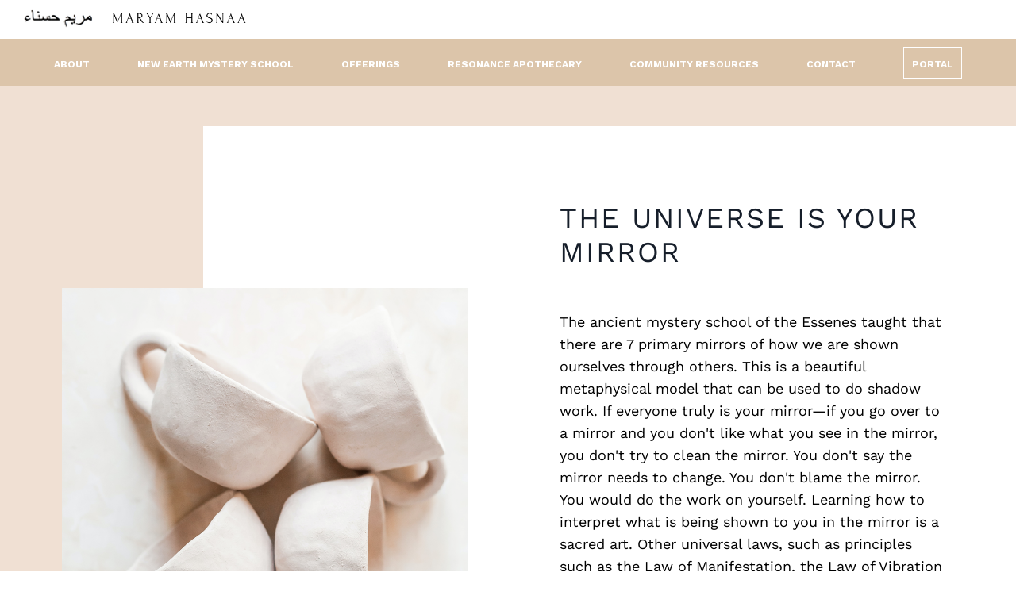

--- FILE ---
content_type: text/html; charset=utf-8
request_url: https://www.maryamhasnaa.com/the-universe-is-your-mirror
body_size: 10273
content:
<!doctype html>
<html lang="en">
  <head>
    
              <meta name="csrf-param" content="authenticity_token">
              <meta name="csrf-token" content="gg2RXGcSmCaRp6696i6yPcKJHdD9+x6yFshE+5/JBy6e8ynFYCelIWVr3dA1DqwwmfFai+sH+qeWXVRiw93AsQ==">
            
    <title>
      
        The Universe Is Your Mirror
      
    </title>
    <meta charset="utf-8" />
    <meta http-equiv="x-ua-compatible" content="ie=edge, chrome=1">
    <meta name="viewport" content="width=device-width, initial-scale=1, shrink-to-fit=no">
    
    <meta property="og:type" content="website">
<meta property="og:url" content="https://www.maryamhasnaa.com/the-universe-is-your-mirror">
<meta name="twitter:card" content="summary_large_image">

<meta property="og:title" content="The Universe Is Your Mirror">
<meta name="twitter:title" content="The Universe Is Your Mirror">




    
      <link href="https://kajabi-storefronts-production.kajabi-cdn.com/kajabi-storefronts-production/sites/80796/images/LsbIKc1PSVmKXlpgddSo_favicon.png?v=2" rel="shortcut icon" />
    
    <link rel="canonical" href="https://www.maryamhasnaa.com/the-universe-is-your-mirror" />

    <!-- Google Fonts ====================================================== -->
    
      <link href="//fonts.googleapis.com/css?family=Work+Sans:400,700,400italic,700italic|Fira+Sans:400,700,400italic,700italic" rel="stylesheet" type="text/css">
    

    <!-- Kajabi CSS ======================================================== -->
    <link rel="stylesheet" media="screen" href="https://kajabi-app-assets.kajabi-cdn.com/assets/core-0d125629e028a5a14579c81397830a1acd5cf5a9f3ec2d0de19efb9b0795fb03.css" />

    

    <link rel="stylesheet" href="https://use.fontawesome.com/releases/v5.15.2/css/all.css" crossorigin="anonymous">

    <link rel="stylesheet" media="screen" href="https://kajabi-storefronts-production.kajabi-cdn.com/kajabi-storefronts-production/themes/2149476284/assets/styles.css?16897924967709382" />

    <!-- Customer CSS ====================================================== -->
    <link rel="stylesheet" media="screen" href="https://kajabi-storefronts-production.kajabi-cdn.com/kajabi-storefronts-production/themes/2149476284/assets/overrides.css?16897924967709382" />
    <style>
  /* Custom CSS Added Via Theme Settings */
  /*z-indexes*/
.block-type--text, .block-type--highlighted_image, .block-type--highlighted_image .highlight {
    z-index: 3;
}

#block-1639686651094, #block-1639686643249 {
z-index:3;
}

#block-1639686666196 {
    position: absolute;
    left: 20px;
    right: 20px;
    top: 0;
    bottom: 0;
    width: auto;
}
@media (min-width: 768px) {
#block-1639686666196 {
    position: absolute;
    left: 50px;
    right: 50px;
    top: 0;
    bottom: 0;
    width: auto;
}
}
@media (max-width: 767px) {
.inlncta {
    flex-direction: column;
    display: flex;
    align-items: stretch;
}
}
@media (max-width: 767px) {
#block-1639687135211_0 .btn {
    margin-right: 0;
}
}

/*backgrounds*/
#block-1639789317796 {
    position: absolute;
    top: 0;
    bottom: 0;
    left: 30px;
    right: 30px;
    width: auto;
}

/*white rectangle right*/
@media (min-width: 768px) {
#block-1639789317796 {
    right: 0;
     left:20%;
}

}
@media (max-width: 767px) {
#block-1639789735086_0 .inlncta .btn{
    margin-right: 0;
}
}

@media (min-width: 768px) and (max-width 1024) {
.block-type--feature .block .feature {
    display: flex;
    flex-direction: row;
    justify-content: space-between;
    align-items: center;
}
#section-1639790751322 .container .row {
    display: flex;
    flex-direction: column;
}
.block-type--feature {
    width: 100%;
}
}
</style>


    <!-- Kajabi Editor Only CSS ============================================ -->
    

    <!-- Header hook ======================================================= -->
    <script type="text/javascript">
  var Kajabi = Kajabi || {};
</script>
<script type="text/javascript">
  Kajabi.currentSiteUser = {
    "id" : "-1",
    "type" : "Guest",
    "contactId" : "",
  };
</script>
<script type="text/javascript">
  Kajabi.theme = {
    activeThemeName: "Maryam Hasnaa Final",
    previewThemeId: null,
    editor: false
  };
</script>
<meta name="turbo-prefetch" content="false">
<style>

@font-face 
{ 
font-family: 'Forum'; 
src: url('https://www.maryamhasnaa.com/resource_redirect/downloads/sites/80796/themes/2149159446/downloads/o0exTZqRkCITV0bTwebQ_Forum-Regular.ttf') format('truetype'); 
} 
@font-face 
{ 
font-family: 'Work Sans'; 
src: url('https://www.maryamhasnaa.com/resource_redirect/downloads/sites/80796/themes/2149159446/downloads/xnF9lhEQ4esa3d6yAzdV_WorkSans.ttf') format('truetype'); 
} 
h1, h2, h3, h4
{ 
font-family: 'Forum', serif; 
}
body
{ 
font-family: 'Work Sans', sans serif; 
font-size:14px;
}
@media (min-width: 768px) {
body
{ 
font-family: 'Work Sans', sans serif; 
font-size:16px;
}
}
@media (min-width: 1280px) {
body
{ 
font-family: 'Work Sans', sans serif; 
font-size:18px;
}
}

h2
{ 
font-family: 'Work Sans', sans serif; 
font-size:28px;
}
@media (min-width: 768px) {
h2
{ 
font-family: 'Work Sans', sans serif; 
font-size:40px;
}
}
@media (min-width: 1280px) {
h2
{ 
font-family: 'Work Sans', sans serif; 
font-size:50px;
}
}

.offer-checkout.offer-checkout-show h2, .offer-checkout.offer-checkout-show h3, .offer-checkout.offer-checkout-show h4 {
    font-weight: 500 !important;
    font-family: 'Forum', sans-serif !important;
}
.offer-checkout.offer-checkout-show h1 {
    font-family: 'Work Sans', sans-serif !important;
    font-weight: 600 !important;
    text-transform: uppercase !important;
    letter-spacing: 1.8px !important;
    font-size: 30px !important;
}
</style><script async src="https://www.googletagmanager.com/gtag/js?id=G-8PYDPZPRVD"></script>
<script>
  window.dataLayer = window.dataLayer || [];
  function gtag(){dataLayer.push(arguments);}
  gtag('js', new Date());
  gtag('config', 'G-8PYDPZPRVD');
</script>
<style type="text/css">
  #editor-overlay {
    display: none;
    border-color: #2E91FC;
    position: absolute;
    background-color: rgba(46,145,252,0.05);
    border-style: dashed;
    border-width: 3px;
    border-radius: 3px;
    pointer-events: none;
    cursor: pointer;
    z-index: 10000000000;
  }
  .editor-overlay-button {
    color: white;
    background: #2E91FC;
    border-radius: 2px;
    font-size: 13px;
    margin-inline-start: -24px;
    margin-block-start: -12px;
    padding-block: 3px;
    padding-inline: 10px;
    text-transform:uppercase;
    font-weight:bold;
    letter-spacing:1.5px;

    left: 50%;
    top: 50%;
    position: absolute;
  }
</style>
<script src="https://kajabi-app-assets.kajabi-cdn.com/vite/assets/track_analytics-999259ad.js" crossorigin="anonymous" type="module"></script><link rel="modulepreload" href="https://kajabi-app-assets.kajabi-cdn.com/vite/assets/stimulus-576c66eb.js" as="script" crossorigin="anonymous">
<link rel="modulepreload" href="https://kajabi-app-assets.kajabi-cdn.com/vite/assets/track_product_analytics-9c66ca0a.js" as="script" crossorigin="anonymous">
<link rel="modulepreload" href="https://kajabi-app-assets.kajabi-cdn.com/vite/assets/stimulus-e54d982b.js" as="script" crossorigin="anonymous">
<link rel="modulepreload" href="https://kajabi-app-assets.kajabi-cdn.com/vite/assets/trackProductAnalytics-3d5f89d8.js" as="script" crossorigin="anonymous">      <script type="text/javascript">
        if (typeof (window.rudderanalytics) === "undefined") {
          !function(){"use strict";window.RudderSnippetVersion="3.0.3";var sdkBaseUrl="https://cdn.rudderlabs.com/v3"
          ;var sdkName="rsa.min.js";var asyncScript=true;window.rudderAnalyticsBuildType="legacy",window.rudderanalytics=[]
          ;var e=["setDefaultInstanceKey","load","ready","page","track","identify","alias","group","reset","setAnonymousId","startSession","endSession","consent"]
          ;for(var n=0;n<e.length;n++){var t=e[n];window.rudderanalytics[t]=function(e){return function(){
          window.rudderanalytics.push([e].concat(Array.prototype.slice.call(arguments)))}}(t)}try{
          new Function('return import("")'),window.rudderAnalyticsBuildType="modern"}catch(a){}
          if(window.rudderAnalyticsMount=function(){
          "undefined"==typeof globalThis&&(Object.defineProperty(Object.prototype,"__globalThis_magic__",{get:function get(){
          return this},configurable:true}),__globalThis_magic__.globalThis=__globalThis_magic__,
          delete Object.prototype.__globalThis_magic__);var e=document.createElement("script")
          ;e.src="".concat(sdkBaseUrl,"/").concat(window.rudderAnalyticsBuildType,"/").concat(sdkName),e.async=asyncScript,
          document.head?document.head.appendChild(e):document.body.appendChild(e)
          },"undefined"==typeof Promise||"undefined"==typeof globalThis){var d=document.createElement("script")
          ;d.src="https://polyfill-fastly.io/v3/polyfill.min.js?version=3.111.0&features=Symbol%2CPromise&callback=rudderAnalyticsMount",
          d.async=asyncScript,document.head?document.head.appendChild(d):document.body.appendChild(d)}else{
          window.rudderAnalyticsMount()}window.rudderanalytics.load("2apYBMHHHWpiGqicceKmzPebApa","https://kajabiaarnyhwq.dataplane.rudderstack.com",{})}();
        }
      </script>
      <script type="text/javascript">
        if (typeof (window.rudderanalytics) !== "undefined") {
          rudderanalytics.page({"account_id":"74111","site_id":"80796"});
        }
      </script>
      <script type="text/javascript">
        if (typeof (window.rudderanalytics) !== "undefined") {
          (function () {
            function AnalyticsClickHandler (event) {
              const targetEl = event.target.closest('a') || event.target.closest('button');
              if (targetEl) {
                rudderanalytics.track('Site Link Clicked', Object.assign(
                  {"account_id":"74111","site_id":"80796"},
                  {
                    link_text: targetEl.textContent.trim(),
                    link_href: targetEl.href,
                    tag_name: targetEl.tagName,
                  }
                ));
              }
            };
            document.addEventListener('click', AnalyticsClickHandler);
          })();
        }
      </script>
<meta name='site_locale' content='en'><style type="text/css">
  /* Font Awesome 4 */
  .fa.fa-twitter{
    font-family:sans-serif;
  }
  .fa.fa-twitter::before{
    content:"𝕏";
    font-size:1.2em;
  }

  /* Font Awesome 5 */
  .fab.fa-twitter{
    font-family:sans-serif;
  }
  .fab.fa-twitter::before{
    content:"𝕏";
    font-size:1.2em;
  }
</style>
<link rel="stylesheet" href="https://cdn.jsdelivr.net/npm/@kajabi-ui/styles@1.0.4/dist/kajabi_products/kajabi_products.css" />
<script type="module" src="https://cdn.jsdelivr.net/npm/@pine-ds/core@3.14.0/dist/pine-core/pine-core.esm.js"></script>
<script nomodule src="https://cdn.jsdelivr.net/npm/@pine-ds/core@3.14.0/dist/pine-core/index.esm.js"></script>


  </head>

  <style>
  body {
    
      
    
  }
</style>

  <body id="encore-theme" class="background-unrecognized">
    


    <div id="section-header" data-section-id="header">

<style>
  /* Default Header Styles */
  .header {
    
      background-color: #FFFFFF;
    
    font-size: 18px;
  }
  .header a,
  .header a.link-list__link,
  .header a.link-list__link:hover,
  .header a.social-icons__icon,
  .header .user__login a,
  .header .dropdown__item a,
  .header .dropdown__trigger:hover {
    color: #000000;
  }
  .header .dropdown__trigger {
    color: #000000 !important;
  }
  /* Mobile Header Styles */
  @media (max-width: 767px) {
    .header {
      
      font-size: 16px;
    }
    
    .header .hamburger__slices .hamburger__slice {
      
        background-color: ;
      
    }
    
      .header a.link-list__link, .dropdown__item a, .header__content--mobile {
        text-align: left;
      }
    
    .header--overlay .header__content--mobile  {
      padding-bottom: 20px;
    }
  }
  /* Sticky Styles */
  
</style>

<div class="hidden">
  
    
  
    
  
    
  
  
  
  
</div>

<header class="header header--static    header--close-on-scroll" kjb-settings-id="sections_header_settings_background_color">
  <div class="hello-bars">
    
      
    
      
    
      
    
  </div>
  
    <div class="header__wrap">
      <div class="header__content header__content--desktop background-unrecognized">
<div class="container header__container media justify-content-center">
  <div id="block-1555988494486" class="header__block header__block--logo header__block--show header__switch-content"
    kjb-settings-id="sections_header_blocks_1555988494486_settings_stretch">
    <a class="logo" href="/">
      <img class="logo__image"
        src="https://kajabi-storefronts-production.kajabi-cdn.com/kajabi-storefronts-production/themes/2149389711/settings_images/pPxXA0wyTsWxdbSmchnE_Group_702.png"
        kjb-settings-id="sections_header_blocks_1555988494486_settings_logo" alt="Maryam Hasnaa" />
    </a>
  </div>
  <div id="block-1662484340503" class="header__block header__switch-content header__block--dropdown"
    kjb-settings-id="sections_header_blocks_1662484340503_settings_stretch">
    <div class="dropdown" kjb-settings-id="sections_header_blocks_1662484340503_settings_trigger">
      <a class="dropdown__trigger"> About </a>
      <div class="dropdown__menu dropdown__menu--text-left">
        <span class="dropdown__item"><a href="https://www.maryamhasnaa.com/about">Maryam Hasnaa</a></span>
        <span class="dropdown__item"><a href="https://www.maryamhasnaa.com/vibes-team">The Vibes Team</a></span>
      </div>
    </div>
  </div>
  <div id="block-1656015518376" class="header__block header__switch-content header__block--dropdown"
    kjb-settings-id="sections_header_blocks_1656015518376_settings_stretch">
    <div class="dropdown" kjb-settings-id="sections_header_blocks_1656015518376_settings_trigger">
      <a class="dropdown__trigger"> New Earth Mystery School </a>
      <div class="dropdown__menu dropdown__menu--text-left">
        <span class="dropdown__item"><a href="https://www.maryamhasnaa.com/new-earth-mystery-school">NEMS</a></span>
        <span class="dropdown__item"><a href="https://www.maryamhasnaa.com/new-members">Join Our Community</a></span>
        <span class="dropdown__item"><a href="https://www.maryamhasnaa.com/login">Portal</a></span>
        <span class="dropdown__item"><a href="https://www.maryamhasnaa.com/policies">Policies</a></span>
        <span class="dropdown__item"><a href="https://www.maryamhasnaa.com/faq">FAQ</a></span>
      </div>
    </div>
  </div>
  <div id="block-1660009978051" class="header__block header__switch-content header__block--dropdown"
    kjb-settings-id="sections_header_blocks_1660009978051_settings_stretch">
    <div class="dropdown" kjb-settings-id="sections_header_blocks_1660009978051_settings_trigger">
      <a class="dropdown__trigger"> Offerings </a>
      <div class="dropdown__menu dropdown__menu--text-left">
        <span class="dropdown__item"><a href="https://www.maryamhasnaa.com/new-members">Memberships</a></span>
        <span class="dropdown__item"><a href="https://www.maryamhasnaa.com/store">Classes</a></span>
        <span class="dropdown__item"><a href="https://www.maryamhasnaa.com/course-offerings">Courses</a></span>
        <span class="dropdown__item"><a href="https://www.maryamhasnaa.com/guided-meditations">Guided Meditations</a></span>
        <span class="dropdown__item"><a href="https://www.maryamhasnaa.com/events">Events</a></span>
      </div>
    </div>
  </div>
  <div id="block-1672373833586" class="header__block header__switch-content header__block--dropdown"
    kjb-settings-id="sections_header_blocks_1672373833586_settings_stretch">
    <div class="dropdown" kjb-settings-id="sections_header_blocks_1672373833586_settings_trigger">
      <a class="dropdown__trigger"> Resonance Apothecary </a>
      <div class="dropdown__menu dropdown__menu--text-left">
        <span class="dropdown__item"><a href="https://www.maryamhasnaa.com/resonance-apothecary">About Resonance</a></span>
        <span class="dropdown__item"><a href="https://resonanceapothecary.com/">Shop</a></span>
      </div>
    </div>
  </div>
  <div id="block-1672373551750" class="header__block header__switch-content header__block--dropdown"
    kjb-settings-id="sections_header_blocks_1672373551750_settings_stretch">
    <div class="dropdown" kjb-settings-id="sections_header_blocks_1672373551750_settings_trigger">
      <a class="dropdown__trigger"> Community Resources </a>
      <div class="dropdown__menu dropdown__menu--text-left">
        <span class="dropdown__item"><a href="https://www.maryamhasnaa.com/community-resources">Resource List</a></span>
        <span class="dropdown__item"><a href="https://www.maryamhasnaa.com/newsletters">Newsletters</a></span>
      </div>
    </div>
  </div>
  <div id="block-1660010383780" class="header__block header__switch-content header__block--dropdown"
    kjb-settings-id="sections_header_blocks_1660010383780_settings_stretch">
    <div class="dropdown" kjb-settings-id="sections_header_blocks_1660010383780_settings_trigger">
      <a class="dropdown__trigger"> Contact </a>
      <div class="dropdown__menu dropdown__menu--text-left">
        <span class="dropdown__item"><a href="https://www.maryamhasnaa.com/contact">Contact Us</a></span>
        <span class="dropdown__item"><a href="https://www.maryamhasnaa.com/booking-requests">Booking Requests</a></span>
        <span class="dropdown__item"><a href="https://www.maryamhasnaa.com/careers">Careers</a></span>
      </div>
    </div>
  </div>
  <div id="block-1555988487706" class="header__block header__switch-content header__block--user"
    kjb-settings-id="sections_header_blocks_1555988487706_settings_stretch">
    <div class="user" kjb-settings-id="sections_header_blocks_1555988487706_settings_language_login">
      <span class="user__login" kjb-settings-id="language_login"><a href="/login">Portal</a></span>
    </div>
  </div>
  <div class="header__switch-content header__spacer"></div>
  <div class="hamburger hidden--desktop" kjb-settings-id="sections_header_settings_hamburger_color">
    <div class="hamburger__slices">
      <div class="hamburger__slice hamburger--slice-1"></div>
      <div class="hamburger__slice hamburger--slice-2"></div>
      <div class="hamburger__slice hamburger--slice-3"></div>
      <div class="hamburger__slice hamburger--slice-4"></div>
    </div>
  </div>
</div>

<style>
  /* mobile color fix */
  body .header .dropdown__trigger {
    color: #FFF !important
  }
  /* desktop dropdown colors */
  @media (min-width: 768px) {

    #block-1555988494486 {
      line-height: 1;
    }

    #block-1555988494486 .logo__image {
      display: block;
      width: 280px;
    }

    .dropdown .dropdown__menu {
      background-color: #dcc5aa;
      color: #fff;
    }

    .dropdown .dropdown__menu .dropdown__item a {
      color: #fff;
    }

    .header .dropdown__trigger {
      color: #FFF !important;
    }
  }

  /* Mobile menu */
  @media (max-width: 767px) {
    #block-1555988494486 .logo__image {
      width: 200px;
    }

    header.open--header {
      height: 100vh;
    }

    .header__content--mobile .dropdown__trigger {
      display: block;
    }

    .header__content.header__content--mobile {
      overflow: scroll;
      padding: 0 20px;
    }

    .header__content--mobile .dropdown__menu {
      opacity: 0;
      height: 0;
      z-index: -1;
      transition: all .2s ease;
    }

    .header__content--mobile .dropdown--open .dropdown__menu {
      opacity: 1;
      z-index: 2;
      height: auto;
    }

    .header__content--mobile .header__block--user {
      margin-top: 10px;
    }

    .header__content.header__content--mobile.menu-is-open {
      display: block !important;
      height: 100vh !important;
    }
  }
</style>
      </div>
      <div class="header__content header__content--mobile">
        <div class="header__switch-content header__spacer"></div>
      </div>
    </div>
  
</header>

</div>
    <main>
      <div data-content-for-index data-dynamic-sections="index"><div id="section-1639788994240" data-section-id="1639788994240"><style>
  
  #section-1639788994240 .section__overlay {
    position: absolute;
    width: 100%;
    height: 100%;
    left: 0;
    top: 0;
    background-color: #f0e0d3;
  }
  #section-1639788994240 .sizer {
    padding-top: 40px;
    padding-bottom: 40px;
  }
  #section-1639788994240 .container {
    max-width: calc(1260px + 50px + 50px);
    padding-right: 50px;
    padding-left: 50px;
    
  }
  #section-1639788994240 .row {
    
  }
  #section-1639788994240 .container--full {
    max-width: calc(100% + 50px + 50px);
  }
  @media (min-width: 768px) {
    
    #section-1639788994240 .sizer {
      padding-top: 50px;
      padding-bottom: 50px;
    }
    #section-1639788994240 .container {
      max-width: calc(1260px + 40px + 40px);
      padding-right: 40px;
      padding-left: 40px;
    }
    #section-1639788994240 .container--full {
      max-width: calc(100% + 40px + 40px);
    }
  }
  
</style>


<section kjb-settings-id="sections_1639788994240_settings_background_color"
  class="section
  
  
   background-light "
  data-reveal-event=""
  data-reveal-offset=""
  data-reveal-units="seconds">
  <div class="sizer ">
    
    <div class="section__overlay"></div>
    <div class="container ">
      <div class="row align-items-center justify-content-center">
        
          <!-- removes default padding from card elements -->

<!-- removes default padding when box-shadow is enabled -->

<!-- default padding values -->



<style>
  /* flush setting */
  
  /* margin settings */
  #block-1639803755094 {
    margin-top: 30px;
    margin-right: 0px;
    margin-bottom: 0px;
    margin-left: 0px;
  }
  #block-1639803755094 .block {
    /* border settings */
    border: 4px none black;
    border-radius: 0px;
    /* background color */
    
    /* default padding for mobile */
    
    
    
    /* mobile padding overrides */
    
    
    
    
    
  }

  @media (min-width: 768px) {
    /* desktop margin settings */
    #block-1639803755094 {
      margin-top: 80px;
      margin-right: 0px;
      margin-bottom: 80px;
      margin-left: 100px;
    }
    #block-1639803755094 .block {
      /* default padding for desktop  */
      
      
      /* desktop padding overrides */
      
      
      
      
      
    }
  }
  /* mobile text align */
  @media (max-width: 767px) {
    #block-1639803755094 {
      text-align: center;
    }
  }
</style>



<div kjb-settings-id="sections_1639788994240_blocks_1639803755094_settings_width"
  id="block-1639803755094"
  class="
  block-type--text
  text-left
  col-5
  hidden--desktop
  
  
    
  
  "
  data-reveal-event=""
  data-reveal-offset=""
  data-reveal-units="seconds" >
  <div class="block
    box-shadow-none
    "
    
      data-aos="none"
      data-aos-delay="0"
      data-aos-duration="0"
    
    >
    
    <style>
  
  #block-1577982541036_0 .btn {
    margin-top: 1rem;
  }
</style>

<h2 style="font-family: 'Work Sans'; font-size: 2em; letter-spacing: 2px; font-weight: 500; text-transform: uppercase;">THE UNIVERSE IS YOUR MIRROR</h2>
<div class="inlncta">

  
  </div>
  </div>
</div>


        
          <!-- removes default padding from card elements -->

<!-- removes default padding when box-shadow is enabled -->

<!-- default padding values -->



<style>
  /* flush setting */
  
    #block-1639788994239_0 { padding: 0; }
  
  /* margin settings */
  #block-1639788994239_0 {
    margin-top: 30px;
    margin-right: 30px;
    margin-bottom: 0px;
    margin-left: 30px;
  }
  #block-1639788994239_0 .block {
    /* border settings */
    border: 4px none black;
    border-radius: 0px;
    /* background color */
    
    /* default padding for mobile */
    
    
    
    /* mobile padding overrides */
    
    
    
    
    
  }

  @media (min-width: 768px) {
    /* desktop margin settings */
    #block-1639788994239_0 {
      margin-top: 0px;
      margin-right: 0px;
      margin-bottom: 0px;
      margin-left: 0px;
    }
    #block-1639788994239_0 .block {
      /* default padding for desktop  */
      
      
      /* desktop padding overrides */
      
      
      
      
      
    }
  }
  /* mobile text align */
  @media (max-width: 767px) {
    #block-1639788994239_0 {
      text-align: ;
    }
  }
</style>



<div kjb-settings-id="sections_1639788994240_blocks_1639788994239_0_settings_width"
  id="block-1639788994239_0"
  class="
  block-type--highlighted_image
  text-
  col-5
  
  
  
    
  
  "
  data-reveal-event=""
  data-reveal-offset=""
  data-reveal-units="seconds" >
  <div class="block
    box-shadow-none
    "
    
      data-aos="none"
      data-aos-delay="0"
      data-aos-duration="0"
    
    >
    
    

<style>
  #block-1639788994239_0 .block {
    display: flex;
    justify-content: flex-start;
  }
  #block-1639788994239_0 .image {
    width: 100%;
    overflow: hidden;
    
    border-radius: 0px;
    position:relative;
    z-index:3;
  }
  #block-1639788994239_0 .image__image {
    width: 100%;
    
  }
  #block-1639788994239_0 .image__overlay {
    
      opacity: 0;
    
    background-color: #fff;
    border-radius: 0px;
  }
  #block-1639788994239_0 .image__overlay-text {
    color:  !important;
  }
  @media (min-width: 768px) {
    #block-1639788994239_0 .block {
        display: flex;
        justify-content: flex-start;
    }
    #block-1639788994239_0 .image__overlay {
      opacity: 0;
    }
    #block-1639788994239_0 .image__overlay:hover {
      opacity: 1;
    }
  }
  #block-1639788994239_0 .background {
   padding:20px;
   text-align: center;
  }
   @media (min-width: 768px) {
   #block-1639788994239_0 .background {
   position:absolute;
   background-color:rgba(216, 184, 146, 0);
   top:0;
   bottom:0;
  }
   }
      @media (min-width: 768px) {
   .background.algn--left {
   right:15%;
   left:0;
  }
   }
         @media (min-width: 768px) {
   .background.algn--right {
   left:15%;
   right:0;
  }
   }
    @media (min-width: 768px) {
   #block-1639788994239_0 .highlight {
   padding:60px 0;
   position:relative; 
  }
   }
  
</style>
<div class="highlight">
<div class="image">
  <div style="position:absolute; bottom: 10px; right: 20px;font-family:'Work Sans', Sans Serif; font-size:16px; font-weight:600; color:#ffffff;"> 
      <p></p>
      </div>
  
    
        <img class="image__image" src="https://kajabi-storefronts-production.kajabi-cdn.com/kajabi-storefronts-production/themes/2149476284/settings_images/s7Vz145OTl2EqaeZLJ94_Universe_is_Your_Mirror.png" kjb-settings-id="sections_1639788994240_blocks_1639788994239_0_settings_image" alt="" />
    
    
  
</div> 
<div class="background 
algn--left 
 " >
  </div>
  </div>
  </div>
</div>


        
          <!-- removes default padding from card elements -->

<!-- removes default padding when box-shadow is enabled -->

<!-- default padding values -->



<style>
  /* flush setting */
  
  /* margin settings */
  #block-1639803837060 {
    margin-top: 0px;
    margin-right: 0px;
    margin-bottom: 0px;
    margin-left: 0px;
  }
  #block-1639803837060 .block {
    /* border settings */
    border: 4px none black;
    border-radius: 0px;
    /* background color */
    
    /* default padding for mobile */
    
    
    
    /* mobile padding overrides */
    
    
    
    
    
  }

  @media (min-width: 768px) {
    /* desktop margin settings */
    #block-1639803837060 {
      margin-top: 80px;
      margin-right: 0px;
      margin-bottom: 80px;
      margin-left: 100px;
    }
    #block-1639803837060 .block {
      /* default padding for desktop  */
      
      
      /* desktop padding overrides */
      
      
      
      
      
    }
  }
  /* mobile text align */
  @media (max-width: 767px) {
    #block-1639803837060 {
      text-align: left;
    }
  }
</style>



<div kjb-settings-id="sections_1639788994240_blocks_1639803837060_settings_width"
  id="block-1639803837060"
  class="
  block-type--text
  text-left
  col-5
  hidden--desktop
  
  
    
  
  "
  data-reveal-event=""
  data-reveal-offset=""
  data-reveal-units="seconds" >
  <div class="block
    box-shadow-none
    "
    
      data-aos="none"
      data-aos-delay="0"
      data-aos-duration="0"
    
    >
    
    <style>
  
  #block-1577982541036_0 .btn {
    margin-top: 1rem;
  }
</style>

<p>The ancient mystery school of the Essenes taught that there are 7 primary mirrors of how we are shown ourselves through others. This is a beautiful metaphysical model that can be used to do shadow work. If everyone truly is your mirror—if you go over to a mirror and you don't like what you see in the mirror, you don't try to clean the mirror. You don't say the mirror needs to change. You don't blame the mirror. You would do the work on yourself. Learning how to interpret what is being shown to you in the mirror is a sacred art. Other universal laws, such as principles such as the Law of Manifestation, the Law of Vibration and the Law of One are also discussed.<br /><br /><span style="color: #c17272;"><strong>Taya Ma</strong></span><span> provides lessons on the value embodying divine pace as a way of supporting your optimal presence in the </span><span style="color: #c17272;"><strong>2.0</strong></span><span> class. </span>Trusting divine timing is an important part of deciphering the lessons of mirror work. These metaphysical truths will help support an expansive foundation for learning to trust that the universe has its own divine order.</p>
<div class="inlncta">

  
  </div>
  </div>
</div>


        
          <!-- removes default padding from card elements -->

<!-- removes default padding when box-shadow is enabled -->

<!-- default padding values -->



<style>
  /* flush setting */
  
  /* margin settings */
  #block-1639789220428 {
    margin-top: 0px;
    margin-right: 0px;
    margin-bottom: 0px;
    margin-left: 0px;
  }
  #block-1639789220428 .block {
    /* border settings */
    border: 4px none black;
    border-radius: 0px;
    /* background color */
    
    /* default padding for mobile */
    
    
    
    /* mobile padding overrides */
    
    
    
    
    
  }

  @media (min-width: 768px) {
    /* desktop margin settings */
    #block-1639789220428 {
      margin-top: 80px;
      margin-right: 0px;
      margin-bottom: 80px;
      margin-left: 100px;
    }
    #block-1639789220428 .block {
      /* default padding for desktop  */
      
      
      /* desktop padding overrides */
      
      
      
      
      
    }
  }
  /* mobile text align */
  @media (max-width: 767px) {
    #block-1639789220428 {
      text-align: left;
    }
  }
</style>



<div kjb-settings-id="sections_1639788994240_blocks_1639789220428_settings_width"
  id="block-1639789220428"
  class="
  block-type--text
  text-left
  col-5
  
  hidden--mobile
  
    
  
  "
  data-reveal-event=""
  data-reveal-offset=""
  data-reveal-units="seconds" >
  <div class="block
    box-shadow-none
    "
    
      data-aos="none"
      data-aos-delay="0"
      data-aos-duration="0"
    
    >
    
    <style>
  
  #block-1577982541036_0 .btn {
    margin-top: 1rem;
  }
</style>

<h2 style="font-family: 'Work Sans'; font-size: 2em; letter-spacing: 2px; font-weight: 500; text-transform: uppercase;">THE UNIVERSE IS YOUR MIRROR</h2>
<p> </p>
<p>The ancient mystery school of the Essenes taught that there are 7 primary mirrors of how we are shown ourselves through others. This is a beautiful metaphysical model that can be used to do shadow work. If everyone truly is your mirror—if you go over to a mirror and you don't like what you see in the mirror, you don't try to clean the mirror. You don't say the mirror needs to change. You don't blame the mirror. You would do the work on yourself. Learning how to interpret what is being shown to you in the mirror is a sacred art. Other universal laws, such as principles such as the Law of Manifestation, the Law of Vibration and the Law of One are also discussed.</p>
<p><span style="color: #c17272;"><strong>Taya Ma</strong></span> provides lessons on the value embodying divine pace as a way of supporting your optimal presence in the <span style="color: #c17272;"><strong>2.0</strong></span> class. Trusting divine timing is an important part of deciphering the lessons of mirror work. These metaphysical truths will help support an expansive foundation for learning to trust that the universe has its own divine order.</p>
<div class="inlncta">

  
  </div>
  </div>
</div>


        
          <!-- removes default padding from card elements -->

<!-- removes default padding when box-shadow is enabled -->

<!-- default padding values -->



<style>
  /* flush setting */
  
    #block-1639789317796 { padding: 0; }
  
  /* margin settings */
  #block-1639789317796 {
    margin-top: 0px;
    margin-right: 0px;
    margin-bottom: 0px;
    margin-left: 0px;
  }
  #block-1639789317796 .block {
    /* border settings */
    border: 4px none black;
    border-radius: 0px;
    /* background color */
    
      background-color: #ffffff;
    
    /* default padding for mobile */
    
      padding: 20px;
    
    
    
    /* mobile padding overrides */
    
    
    
    
    
  }

  @media (min-width: 768px) {
    /* desktop margin settings */
    #block-1639789317796 {
      margin-top: 0px;
      margin-right: 0px;
      margin-bottom: 0px;
      margin-left: 0px;
    }
    #block-1639789317796 .block {
      /* default padding for desktop  */
      
        padding: 30px;
      
      
      /* desktop padding overrides */
      
      
      
      
      
    }
  }
  /* mobile text align */
  @media (max-width: 767px) {
    #block-1639789317796 {
      text-align: left;
    }
  }
</style>



<div kjb-settings-id="sections_1639788994240_blocks_1639789317796_settings_width"
  id="block-1639789317796"
  class="
  block-type--code
  text-left
  col-6
  
  
  
    
  
  "
  data-reveal-event=""
  data-reveal-offset=""
  data-reveal-units="seconds" >
  <div class="block
    box-shadow-none
     background-light"
    
      data-aos="none"
      data-aos-delay="0"
      data-aos-duration="0"
    
    >
    
    <!-- Code Goes Here -->

  </div>
</div>


        
      </div>
    </div>
  </div>
</section>
</div><div id="section-1639790751322" data-section-id="1639790751322"><style>
  
  #section-1639790751322 .section__overlay {
    position: absolute;
    width: 100%;
    height: 100%;
    left: 0;
    top: 0;
    background-color: #f0e0d3;
  }
  #section-1639790751322 .sizer {
    padding-top: 40px;
    padding-bottom: 40px;
  }
  #section-1639790751322 .container {
    max-width: calc(1260px + 10px + 10px);
    padding-right: 10px;
    padding-left: 10px;
    
  }
  #section-1639790751322 .row {
    
  }
  #section-1639790751322 .container--full {
    max-width: calc(100% + 10px + 10px);
  }
  @media (min-width: 768px) {
    
    #section-1639790751322 .sizer {
      padding-top: 50px;
      padding-bottom: 50px;
    }
    #section-1639790751322 .container {
      max-width: calc(1260px + 40px + 40px);
      padding-right: 40px;
      padding-left: 40px;
    }
    #section-1639790751322 .container--full {
      max-width: calc(100% + 40px + 40px);
    }
  }
  
    #section-1639790751322 .row {
      -webkit-box-align: stretch !important;
      -ms-flex-align: stretch !important;
      align-items: stretch !important;
    }
  
</style>


<section kjb-settings-id="sections_1639790751322_settings_background_color"
  class="section
  
  
   background-light "
  data-reveal-event=""
  data-reveal-offset=""
  data-reveal-units="seconds">
  <div class="sizer ">
    
    <div class="section__overlay"></div>
    <div class="container ">
      <div class="row align-items-center justify-content-center">
        
          <!-- removes default padding from card elements -->

<!-- removes default padding when box-shadow is enabled -->

<!-- default padding values -->



<style>
  /* flush setting */
  
  /* margin settings */
  #block-1639790805945 {
    margin-top: 0px;
    margin-right: 0px;
    margin-bottom: 0px;
    margin-left: 0px;
  }
  #block-1639790805945 .block {
    /* border settings */
    border: 4px none black;
    border-radius: 0px;
    /* background color */
    
      background-color: #ffffff;
    
    /* default padding for mobile */
    
      padding: 20px;
    
    
    
    /* mobile padding overrides */
    
    
    
    
    
  }

  @media (min-width: 768px) {
    /* desktop margin settings */
    #block-1639790805945 {
      margin-top: 0px;
      margin-right: 0px;
      margin-bottom: 0px;
      margin-left: 0px;
    }
    #block-1639790805945 .block {
      /* default padding for desktop  */
      
        padding: 30px;
      
      
      /* desktop padding overrides */
      
      
      
      
      
    }
  }
  /* mobile text align */
  @media (max-width: 767px) {
    #block-1639790805945 {
      text-align: center;
    }
  }
</style>



<div kjb-settings-id="sections_1639790751322_blocks_1639790805945_settings_width"
  id="block-1639790805945"
  class="
  block-type--feature
  text-center
  col-4
  
  
  
    
  
  "
  data-reveal-event=""
  data-reveal-offset=""
  data-reveal-units="seconds" >
  <div class="block
    box-shadow-none
     background-light"
    
      data-aos="none"
      data-aos-delay="0"
      data-aos-duration="0"
    
    >
    
    <style>
  #block-1639790805945 .feature__image {
    width: 50px;
    border-radius: 4px;
  }
</style>

<div class="feature">
  
  <div class="feature__text" kjb-settings-id="sections_1639790751322_blocks_1639790805945_settings_text">
    <h2 style="font-family: 'Work Sans', sans-serif; font-weight: 600; text-transform: uppercase; letter-spacing: 1.8px; line-height: 1.2; font-size: 1.1em;">THE UNIVERSE IS YOUR MIRROR<br /> 1.0</h2>
<p> </p>
<p style="font-size: 1.2em; font-weight: 500; color: #90634f;">USD$33</p>
  </div>
  
    






<style>
  #block-1639790805945 .btn {
    color: #ffffff;
    border-color: #c88769;
    border-radius: 0px;
    background-color: #c88769;
    font-family: 'Work Sans', sans-serif;
    font-size: 16px;
    font-weight: 600;
    text-transform: uppercase;
    letter-spacing: 1.2px;
  }
  #block-1639790805945 .btn--outline {
    background: transparent;
    color: #c88769;
  }
</style>

<a class="btn btn--solid btn--large btn--auto" href="/resource_redirect/offers/dm98UGvF"   kjb-settings-id="sections_1639790751322_blocks_1639790805945_settings_btn_background_color" role="button">
  
    add to cart
  
</a>

  
</div>

  </div>
</div>


        
          <!-- removes default padding from card elements -->

<!-- removes default padding when box-shadow is enabled -->

<!-- default padding values -->



<style>
  /* flush setting */
  
  /* margin settings */
  #block-1639799926816 {
    margin-top: 0px;
    margin-right: 0px;
    margin-bottom: 0px;
    margin-left: 0px;
  }
  #block-1639799926816 .block {
    /* border settings */
    border: 4px none black;
    border-radius: 0px;
    /* background color */
    
      background-color: #ffffff;
    
    /* default padding for mobile */
    
      padding: 20px;
    
    
    
    /* mobile padding overrides */
    
    
    
    
    
  }

  @media (min-width: 768px) {
    /* desktop margin settings */
    #block-1639799926816 {
      margin-top: 0px;
      margin-right: 0px;
      margin-bottom: 0px;
      margin-left: 0px;
    }
    #block-1639799926816 .block {
      /* default padding for desktop  */
      
        padding: 30px;
      
      
      /* desktop padding overrides */
      
      
      
      
      
    }
  }
  /* mobile text align */
  @media (max-width: 767px) {
    #block-1639799926816 {
      text-align: center;
    }
  }
</style>



<div kjb-settings-id="sections_1639790751322_blocks_1639799926816_settings_width"
  id="block-1639799926816"
  class="
  block-type--feature
  text-center
  col-4
  
  
  
    
  
  "
  data-reveal-event=""
  data-reveal-offset=""
  data-reveal-units="seconds" >
  <div class="block
    box-shadow-none
     background-light"
    
      data-aos="none"
      data-aos-delay="0"
      data-aos-duration="0"
    
    >
    
    <style>
  #block-1639799926816 .feature__image {
    width: 50px;
    border-radius: 4px;
  }
</style>

<div class="feature">
  
  <div class="feature__text" kjb-settings-id="sections_1639790751322_blocks_1639799926816_settings_text">
    <h2 style="font-family: 'Work Sans', sans-serif; font-weight: 600; text-transform: uppercase; letter-spacing: 1.8px; font-size: 1.1em; line-height: 1.2;">THE UNIVERSE IS YOUR MIRROR 2.0</h2>
<p> </p>
<p style="font-size: 1.2em; font-weight: 500; color: #90634f;">USD$33</p>
  </div>
  
    






<style>
  #block-1639799926816 .btn {
    color: #ffffff;
    border-color: #c88769;
    border-radius: 0px;
    background-color: #c88769;
    font-family: 'Work Sans', sans-serif;
    font-size: 16px;
    font-weight: 600;
    text-transform: uppercase;
    letter-spacing: 1.2px;
  }
  #block-1639799926816 .btn--outline {
    background: transparent;
    color: #c88769;
  }
</style>

<a class="btn btn--solid btn--large btn--auto" href="/resource_redirect/offers/meU5CoYQ"   kjb-settings-id="sections_1639790751322_blocks_1639799926816_settings_btn_background_color" role="button">
  
    add to cart
  
</a>

  
</div>

  </div>
</div>


        
          <!-- removes default padding from card elements -->

<!-- removes default padding when box-shadow is enabled -->

<!-- default padding values -->



<style>
  /* flush setting */
  
  /* margin settings */
  #block-1639799945752 {
    margin-top: 0px;
    margin-right: 0px;
    margin-bottom: 0px;
    margin-left: 0px;
  }
  #block-1639799945752 .block {
    /* border settings */
    border: 4px none black;
    border-radius: 0px;
    /* background color */
    
      background-color: #ffffff;
    
    /* default padding for mobile */
    
      padding: 20px;
    
    
    
    /* mobile padding overrides */
    
    
    
    
    
  }

  @media (min-width: 768px) {
    /* desktop margin settings */
    #block-1639799945752 {
      margin-top: 0px;
      margin-right: 0px;
      margin-bottom: 0px;
      margin-left: 0px;
    }
    #block-1639799945752 .block {
      /* default padding for desktop  */
      
        padding: 30px;
      
      
      /* desktop padding overrides */
      
      
      
      
      
    }
  }
  /* mobile text align */
  @media (max-width: 767px) {
    #block-1639799945752 {
      text-align: center;
    }
  }
</style>



<div kjb-settings-id="sections_1639790751322_blocks_1639799945752_settings_width"
  id="block-1639799945752"
  class="
  block-type--feature
  text-center
  col-4
  
  
  
    
  
  "
  data-reveal-event=""
  data-reveal-offset=""
  data-reveal-units="seconds" >
  <div class="block
    box-shadow-none
     background-light"
    
      data-aos="none"
      data-aos-delay="0"
      data-aos-duration="0"
    
    >
    
    <style>
  #block-1639799945752 .feature__image {
    width: 50px;
    border-radius: 4px;
  }
</style>

<div class="feature">
  
  <div class="feature__text" kjb-settings-id="sections_1639790751322_blocks_1639799945752_settings_text">
    <h2 style="font-family: 'Work Sans', sans-serif; font-weight: 600; text-transform: uppercase; letter-spacing: 1.8px; font-size: 1.1em; line-height: 1.2;">THE UNIVERSE IS YOUR MIRROR set</h2>
<p> </p>
<p style="font-size: 1.2em; font-weight: 500; color: #90634f;">USD$55</p>
  </div>
  
    






<style>
  #block-1639799945752 .btn {
    color: #ffffff;
    border-color: #c88769;
    border-radius: 0px;
    background-color: #c88769;
    font-family: 'Work Sans', sans-serif;
    font-size: 16px;
    font-weight: 600;
    text-transform: uppercase;
    letter-spacing: 1.2px;
  }
  #block-1639799945752 .btn--outline {
    background: transparent;
    color: #c88769;
  }
</style>

<a class="btn btn--solid btn--large btn--auto" href="/resource_redirect/offers/bLZDUeiP"   kjb-settings-id="sections_1639790751322_blocks_1639799945752_settings_btn_background_color" role="button">
  
    add to cart
  
</a>

  
</div>

  </div>
</div>


        
      </div>
    </div>
  </div>
</section>
</div><div id="section-1639789735086" data-section-id="1639789735086"><style>
  
    #section-1639789735086 {
      background-image: url(https://kajabi-storefronts-production.kajabi-cdn.com/kajabi-storefronts-production/themes/2149474137/settings_images/b0cCC4CrRYu9WUYka9vA_pexels-engin-akyur47695.jpg);
      background-position: center;
    }
  
  #section-1639789735086 .section__overlay {
    position: absolute;
    width: 100%;
    height: 100%;
    left: 0;
    top: 0;
    background-color: ;
  }
  #section-1639789735086 .sizer {
    padding-top: 40px;
    padding-bottom: 40px;
  }
  #section-1639789735086 .container {
    max-width: calc(1260px + 10px + 10px);
    padding-right: 10px;
    padding-left: 10px;
    
  }
  #section-1639789735086 .row {
    
  }
  #section-1639789735086 .container--full {
    max-width: calc(100% + 10px + 10px);
  }
  @media (min-width: 768px) {
    
      #section-1639789735086 {
        
      }
    
    #section-1639789735086 .sizer {
      padding-top: 50px;
      padding-bottom: 50px;
    }
    #section-1639789735086 .container {
      max-width: calc(1260px + 40px + 40px);
      padding-right: 40px;
      padding-left: 40px;
    }
    #section-1639789735086 .container--full {
      max-width: calc(100% + 40px + 40px);
    }
  }
  
</style>


<section kjb-settings-id="sections_1639789735086_settings_background_color"
  class="section
  
  
   "
  data-reveal-event=""
  data-reveal-offset=""
  data-reveal-units="seconds">
  <div class="sizer ">
    
    <div class="section__overlay"></div>
    <div class="container ">
      <div class="row align-items-center justify-content-center">
        
          <!-- removes default padding from card elements -->

<!-- removes default padding when box-shadow is enabled -->

<!-- default padding values -->



<style>
  /* flush setting */
  
    #block-1639789735086_0 { padding: 0; }
  
  /* margin settings */
  #block-1639789735086_0 {
    margin-top: 0px;
    margin-right: 0px;
    margin-bottom: 0px;
    margin-left: 0px;
  }
  #block-1639789735086_0 .block {
    /* border settings */
    border: 4px none black;
    border-radius: 0px;
    /* background color */
    
      background-color: #ffffff;
    
    /* default padding for mobile */
    
      padding: 20px;
    
    
    
    /* mobile padding overrides */
    
    
    
    
    
  }

  @media (min-width: 768px) {
    /* desktop margin settings */
    #block-1639789735086_0 {
      margin-top: 0px;
      margin-right: 0px;
      margin-bottom: 0px;
      margin-left: 0px;
    }
    #block-1639789735086_0 .block {
      /* default padding for desktop  */
      
        padding: 30px;
      
      
      /* desktop padding overrides */
      
      
        padding-top: 30px;
      
      
        padding-right: 50px;
      
      
      
        padding-left: 50px;
      
    }
  }
  /* mobile text align */
  @media (max-width: 767px) {
    #block-1639789735086_0 {
      text-align: center;
    }
  }
</style>



<div kjb-settings-id="sections_1639789735086_blocks_1639789735086_0_settings_width"
  id="block-1639789735086_0"
  class="
  block-type--text
  text-center
  col-7
  
  
  
    
  
  "
  data-reveal-event=""
  data-reveal-offset=""
  data-reveal-units="seconds" >
  <div class="block
    box-shadow-none
     background-light"
    
      data-aos="none"
      data-aos-delay="0"
      data-aos-duration="0"
    
    >
    
    <style>
  
  #block-1577982541036_0 .btn {
    margin-top: 1rem;
  }
</style>

<h2 style="font-weight: 500; font-family: 'Forum', sans-serif;">Ready to join us?</h2>
<p>&nbsp;</p>
<p>What we decide to take depends on what our energy calls for in each moment and what our bandwidth can manage at that time.</p>
<p>&nbsp;</p>
<div class="inlncta">

    






<style>
  #block-1639789735086_0 .btn {
    color: #ffffff;
    border-color: #90634f;
    border-radius: 0px;
    background-color: #90634f;
    font-family: 'Work Sans', sans-serif;
    font-size: 16px;
    font-weight: 600;
    text-transform: uppercase;
    letter-spacing: 1.2px;
  }
  #block-1639789735086_0 .btn--outline {
    background: transparent;
    color: #90634f;
  }
</style>

<a class="btn btn--solid btn--large btn--auto" href="/resource_redirect/landing_pages/2148161106"   kjb-settings-id="sections_1639789735086_blocks_1639789735086_0_settings_btn_background_color" role="button">
  
    Join New Earth Mystery School
  
</a>

  
  
  </div>
  </div>
</div>


        
      </div>
    </div>
  </div>
</section>
</div></div>
    </main>
    <div id="section-footer" data-section-id="footer">
  <style>
    #section-footer {
      -webkit-box-flex: 1;
      -ms-flex-positive: 1;
      flex-grow: 1;
      display: -webkit-box;
      display: -ms-flexbox;
      display: flex;
    }
    .footer {
      -webkit-box-flex: 1;
      -ms-flex-positive: 1;
      flex-grow: 1;
    }
  </style>

<style>
  .footer {
    background-color: #f0e0d3;
  }
  .footer, .footer__block {
    font-size: 16px;
    color: ;
  }
  .footer .logo__text {
    color: ;
  }
  .footer .link-list__links {
    width: 100%;
  }
  .footer a.link-list__link {
    color: ;
  }
  .footer .link-list__link:hover {
    color: ;
  }
  .copyright {
    color: ;
  }
  @media (min-width: 768px) {
    .footer, .footer__block {
      font-size: 18px;
    }
  }
  .powered-by a {
    color:  !important;
  }
  
</style>

<footer class="footer   background-light  " kjb-settings-id="sections_footer_settings_background_color">
  <div class="footer__content">
    <div class="container footer__container media">
      
        
            <div id="block-1639530852102" class="footer__block  ">
  








<style>
  #block-1639530852102 .form-btn {
    border-color: #90634f;
    border-radius: 0px;
    background: #90634f;
    color: #ffffff;
  }
  #block-1639530852102 .btn--outline {
    color: #90634f;
    background: transparent;
  }
  #block-1639530852102 .disclaimer-text {
    font-size: 16px;
    margin-top: 1.25rem;
    margin-bottom: 0;
    color: #888;
  }
  #block-1639530852102 {
  width:100%;
  background: #fff;
  padding: 25px;
  border-bottom: solid 2px #90634F;
  margin:0;
  }
  @media (min-width: 1280px) {
  #block-1639530852102 {
  width:33.33%;
  border-bottom: none;
  border-right: solid 2px #90634F;
  }
  }
  @media (min-width: 768px) and (max-width: 1279px) {
  #block-1639530852102 {
  width:50%;
   border-bottom: solid 2px #90634F;
   border-right: solid 2px #90634F;
  }
  }
  #block-1639530852102 .form-control {
      border-radius:0;
      background-color:#EDE6D7;
      border-color:#EDE6D7;
  }
  #block-1639530852102 .form-group label {
      font-size:16px;
      letter-spacing:1.5;
  }

</style>



<div class="form">
  <div kjb-settings-id="sections_footer_blocks_1639530852102_settings_text"><h4 class="footer-head">SUBSCRIBE TO OUR MAILING LIST</h4></div>
  
    <form data-parsley-validate="true" data-kjb-disable-on-submit="true" action="https://www.maryamhasnaa.com/forms/2147710831/form_submissions" accept-charset="UTF-8" method="post"><input name="utf8" type="hidden" value="&#x2713;" autocomplete="off" /><input type="hidden" name="authenticity_token" value="gg2RXGcSmCaRp6696i6yPcKJHdD9+x6yFshE+5/JBy6e8ynFYCelIWVr3dA1DqwwmfFai+sH+qeWXVRiw93AsQ==" autocomplete="off" /><input type="text" name="website_url" autofill="off" placeholder="Skip this field" style="display: none;" /><input type="hidden" name="kjb_fk_checksum" autofill="off" value="5d016d31d5088e3840fe3fdc27a1744d" /><input type="hidden" name="form_submission[landing_page_id]" value="2148165910" autofill="off" />
      <div class="">
        <input type="hidden" name="thank_you_url" value="">
        
          <div class="text-field form-group"><label for="form_submission_name">Name</label><input type="text" name="form_submission[name]" id="form_submission_name" value="" required="required" class="form-control" /></div>
        
          <div class="email-field form-group"><label for="form_submission_email">Email</label><input required="required" class="form-control" type="email" name="form_submission[email]" id="form_submission_email" /></div>
        
        <button id="form-button" class="form-btn btn--solid btn--auto btn--medium" type="submit" kjb-settings-id="sections_footer_blocks_1639530852102_settings_btn_text" role="button">
          SUBMIT
        </button>
      </div>
    </form>
    
  
</div>

</div>

             
      
        
            <div id="block-1639591190785" class="footer__block  ">
  <style>
  
  #block-1577982541036_0 .btn {
    margin-top: 1rem;
  }
  
  #block-1639591190785 {
  width:100%;
  background: #fff;
  padding: 25px;

  margin:0;
  height: auto;
  }
  @media (min-width: 1280px) {
  #block-1639591190785 {
  width:15%;
border-right: solid 2px #90634F;
  }
  }
  @media (min-width: 768px) and (max-width: 1279px) {
  #block-1639591190785 {
  width:50%;
  border-right: 0;
  }
  }

</style>

<h2 class="footer-head">Libraries</h2>
<p><a href="https://www.maryamhasnaa.com/store">Classes</a></p>
<p><a href="https://www.maryamhasnaa.com/course-offerings">Courses</a></p>
<p><a href="https://www.maryamhasnaa.com/login">Log in</a></p>
 
</div>

        
      
        
            <div id="block-1639594105077" class="footer__block  ">
  <style>
  
  #block-1577982541036_0 .btn {
    margin-top: 1rem;
  }
  
  #block-1639594105077 {
  width:100%;
  background: #fff;
  padding: 25px;

  margin:0;
  height: auto;
  }
  @media (min-width: 1280px) {
  #block-1639594105077 {
  width:25%;
border-right: solid 2px #90634F;
  }
  }
  @media (min-width: 768px) and (max-width: 1279px) {
  #block-1639594105077 {
  width:50%;
  border-right: 0;
  }
  }

</style>

<h3 class="footer-head">Resonance Apothecary</h3>
<p><a href="https://www.maryamhasnaa.com/resonance-apothecary">Plant Medicine</a></p>
<p><a href="https://www.etsy.com/shop/ResonanceApothecary?ref=simple-shop-header-name&amp;listing_id=973644122">Shop</a></p>
<p>&nbsp;</p>
<h3 class="footer-head"><a href="https://www.maryamhasnaa.com/community-resources" style="color: #90634f !important;">Community resources</a></h3>
 
</div>

        
      
        
            <div id="block-1639594110900" class="footer__block  ">
  <style>
  
  #block-1577982541036_0 .btn {
    margin-top: 1rem;
  }
  
  #block-1639594110900 {
  width:100%;
  background: #fff;
  padding: 25px;

  margin:0;
  height: auto;
  }
  @media (min-width: 1280px) {
  #block-1639594110900 {
  width:25%;
border-right: solid 2px #90634F;
  }
  }
  @media (min-width: 768px) and (max-width: 1279px) {
  #block-1639594110900 {
  width:50%;
  border-right: 0;
  }
  }

</style>

<h3 class="footer-head">Social</h3>
<p><a href="https://www.instagram.com/maryamhasnaa/">Instagram</a></p>
<p><a href="https://www.facebook.com/maryamhasnaaenergy/">Facebook</a></p>
<p><a href="https://twitter.com/Maryamhasnaa">Twitter</a></p>
<p><a href="https://www.maryamhasnaa.com/products/community-forum/">Our Forum</a></p>

    






<style>
  #block-1639594110900 .btn {
    color: #ffffff;
    border-color: #c17272;
    border-radius: 0px;
    background-color: #c17272;
    font-family: 'Work Sans', sans-serif;
    font-size: 16px;
    font-weight: 600;
    text-transform: uppercase;
    letter-spacing: 1.2px;
  }
  #block-1639594110900 .btn--outline {
    background: transparent;
    color: #c17272;
  }
</style>

<a class="btn btn--solid btn--medium btn--auto" href="https://donorbox.org/donate-to-vibrational-medicine"   kjb-settings-id="sections_footer_blocks_1639594110900_settings_btn_background_color" role="button">
  
    Donate
  
</a>

   
</div>

        
      
    </div>
    <div class="credits">
    <div><span>&copy; Maryam Hasnaa 2026 | <a href="https://www.maryamhasnaa.com/policies">POLICIES</a></span></div>
    <div class="footer-pnt">
    <span>POWERED BY KAJABI</span> <span class="sepratr"> | </span> <a href="https://peanut.media/maryamhasnaa"><span>MADE BY A PEANUT</span></a>
    </div>
    </div>
  </div>

</footer>

</div>
    <div id="section-exit_pop" data-section-id="exit_pop"><style>
  #exit-pop .modal__content {
    background: ;
  }
  
</style>






</div>
    <div id="section-two_step" data-section-id="two_step"><style>
  #two-step .modal__content {
    background: ;
  }
  
</style>

<div class="modal two-step" id="two-step" kjb-settings-id="sections_two_step_settings_two_step_edit">
  <div class="modal__content background-unrecognized">
    <div class="close-x">
      <div class="close-x__part"></div>
      <div class="close-x__part"></div>
    </div>
    <div class="modal__body row text- align-items-start justify-content-left">
      
         
              <!-- removes default padding from card elements -->

<!-- removes default padding when box-shadow is enabled -->

<!-- default padding values -->



<style>
  /* flush setting */
  
  /* margin settings */
  #block-1585757540189 {
    margin-top: 0px;
    margin-right: 0px;
    margin-bottom: 0px;
    margin-left: 0px;
  }
  #block-1585757540189 .block {
    /* border settings */
    border: 4px none black;
    border-radius: 4px;
    /* background color */
    
    /* default padding for mobile */
    
    
    
    /* mobile padding overrides */
    
      padding: 0;
    
    
    
    
    
  }

  @media (min-width: 768px) {
    /* desktop margin settings */
    #block-1585757540189 {
      margin-top: 0px;
      margin-right: 0px;
      margin-bottom: 0px;
      margin-left: 0px;
    }
    #block-1585757540189 .block {
      /* default padding for desktop  */
      
      
      /* desktop padding overrides */
      
        padding: 0;
      
      
      
      
      
    }
  }
  /* mobile text align */
  @media (max-width: 767px) {
    #block-1585757540189 {
      text-align: ;
    }
  }
</style>



<div kjb-settings-id="sections_two_step_blocks_1585757540189_settings_width"
  id="block-1585757540189"
  class="
  block-type--image
  text-
  col-12
  
  
  
  "
  data-reveal-event=""
  data-reveal-offset=""
  data-reveal-units="" >
  <div class="block
    box-shadow-none
    "
    
      data-aos="-"
      data-aos-delay=""
      data-aos-duration=""
    
    >
    
    <style>
  #block-1585757540189 .block {
    display: flex;
    justify-content: flex-start;
  }
  #block-1585757540189 .image {
    width: 100%;
    overflow: hidden;
    
    border-radius: px;
    position:relative;
  }
  #block-1585757540189 .image__image {
    width: 100%;
    
  }
  #block-1585757540189 .image__overlay {
    
      opacity: 0;
    
    background-color: #fff;
    border-radius: px;
  }
  #block-1585757540189 .image__overlay-text {
    color:  !important;
  }
  @media (min-width: 768px) {
    #block-1585757540189 .block {
        display: flex;
        justify-content: flex-start;
    }
    #block-1585757540189 .image__overlay {
      opacity: 0;
    }
    #block-1585757540189 .image__overlay:hover {
      opacity: 1;
    }
  }
  
</style>

<div class="image">
  <div style="position:absolute; bottom: 10px; right: 20px;font-family:'Work Sans', Sans Serif; font-size:16px; font-weight:600; color:;"> 
      <p></p>
      </div>
  
    
        <img class="image__image" src="https://kajabi-storefronts-production.kajabi-cdn.com/kajabi-storefronts-production/themes/2149476284/assets/placeholder.png?16897924967709382" kjb-settings-id="sections_two_step_blocks_1585757540189_settings_image" alt="" />
    
    
  
</div>

  </div>
</div>


            
      
         
              <!-- removes default padding from card elements -->

<!-- removes default padding when box-shadow is enabled -->

<!-- default padding values -->



<style>
  /* flush setting */
  
  /* margin settings */
  #block-1585757543890 {
    margin-top: 0px;
    margin-right: 0px;
    margin-bottom: 0px;
    margin-left: 0px;
  }
  #block-1585757543890 .block {
    /* border settings */
    border: 4px none black;
    border-radius: 4px;
    /* background color */
    
    /* default padding for mobile */
    
    
    
    /* mobile padding overrides */
    
    
    
    
    
  }

  @media (min-width: 768px) {
    /* desktop margin settings */
    #block-1585757543890 {
      margin-top: 0px;
      margin-right: 0px;
      margin-bottom: 0px;
      margin-left: 0px;
    }
    #block-1585757543890 .block {
      /* default padding for desktop  */
      
      
      /* desktop padding overrides */
      
      
      
      
      
    }
  }
  /* mobile text align */
  @media (max-width: 767px) {
    #block-1585757543890 {
      text-align: center;
    }
  }
</style>



<div kjb-settings-id="sections_two_step_blocks_1585757543890_settings_width"
  id="block-1585757543890"
  class="
  block-type--form
  text-center
  col-12
  
  
  
  "
  data-reveal-event=""
  data-reveal-offset=""
  data-reveal-units="" >
  <div class="block
    box-shadow-none
    "
    
      data-aos="-"
      data-aos-delay=""
      data-aos-duration=""
    
    >
    
    








<style>
  #block-1585757543890 .form-btn {
    border-color: #c17272;
    border-radius: 0px;
    background: #c17272;
    color: #ffffff;
  }
  #block-1585757543890 .btn--outline {
    color: #c17272;
    background: transparent;
  }
  #block-1585757543890 .disclaimer-text {
    font-size: 16px;
    margin-top: 1.25rem;
    margin-bottom: 0;
    color: #888;
  }
</style>



<div class="form">
  <div kjb-settings-id="sections_two_step_blocks_1585757543890_settings_text"><h4>Join Our Free Trial</h4>
<p>Get started today before this once in a lifetime opportunity expires.</p></div>
  
    
  
</div>

  </div>
</div>


          
      
    </div>
  </div>
</div>



</div>
    <!-- Javascripts ======================================================= -->
<script charset='ISO-8859-1' src='https://fast.wistia.com/assets/external/E-v1.js'></script>
<script charset='ISO-8859-1' src='https://fast.wistia.com/labs/crop-fill/plugin.js'></script>
<script src="https://kajabi-app-assets.kajabi-cdn.com/assets/encore_core-9ce78559ea26ee857d48a83ffa8868fa1d6e0743c6da46efe11250e7119cfb8d.js"></script>
<script src="https://kajabi-storefronts-production.kajabi-cdn.com/kajabi-storefronts-production/themes/2149476284/assets/scripts.js?16897924967709382"></script>



<!-- Customer JS ======================================================= -->
<script>
  /* Custom JS Added Via Theme Settings */
  /* Javascript code goes here */
</script>


  </body>
</html>

--- FILE ---
content_type: text/css
request_url: https://kajabi-storefronts-production.kajabi-cdn.com/kajabi-storefronts-production/themes/2149476284/assets/overrides.css?16897924967709382
body_size: 1073
content:
/* Custom Styles */
body.offer-checkout.offer-checkout-show h2, body.offer-checkout.offer-checkout-show h3, body.offer-checkout.offer-checkout-show h4 {
    font-weight: 500;
    font-family: 'Forum', sans-serif;
}
body.offer-checkout.offer-checkout-show h1 {
    font-family: 'Work Sans', sans-serif;
    font-weight: 600;
    text-transform: uppercase;
    letter-spacing: 1.8px;
    font-size: 30px;
}
header__block--logo {
    width: 100%;
}

/*Home*/
.home-tag {
    font-family: 'Work Sans', sans-serif;
    font-size: 24px;
    text-transform: uppercase;
    font-weight: 400;
}

@media (min-width: 768px) {
    .home-tag {
    font-size: 32px;
}
}
@media (min-width: 1366px) {
    .home-tag {
    font-size: 44px;
}
}

.footer__container {
    border: solid 2px #90634F;
    padding: 0;
    margin: 30px auto;
    background:#fff;
    align-items: stretch;
}
@media (min-width: 768px) and (max-width: 1279px) {
    .footer__container > :nth-child(2) {
    border-bottom: solid 2px #90634F;
}
}
@media (min-width: 1280px)  {
    .footer__container > :last-child {
    border: 0 !important;
}
}

.footer-head {
    font-family:'Work Sans', Sans Serif;
    font-size:16px;
    font-weight:600;
    color: #90634F !important;
    letter-spacing:1px;
    text-transform:uppercase;
    margin-bottom: 30px;
}
.footer__block p {
    font-size: 16px;
    letter-spacing: 1.5px;
}
.footer__content {
    padding: 20px 30px;
}

.credits {
    max-width: 1340px;
    margin: 0 auto;
    display: flex;
    flex-direction:column;
    color: #90634F;
    text-transform: uppercase;
    font-family: 'Work Sans';
    font-size: 16px;
    font-weight: 600;
    letter-spacing: 1px;
    text-align:center;
}
.credits a {
    color: #90634F !important;
}

@media (min-width: 800px)  {
.credits {
    justify-content: space-between;
    flex-direction:row;
    text-align:left;
}
}
@media (max-width: 799px)  {
.footer-pnt {
    flex-direction:column;
    text-align:center;
    display:flex;

}
}
.footer-pnt {
    flex-direction:column;

}
@media (max-width: 799px)  {
.sepratr {
    display:none;
}
}
a.pag__link {
    color: #90634f !important;
}
.whitebox {
    padding: 30px 100px;
    background: #ffffffeb;
}
.auth__content h1 {
    font-family: 'Work Sans';
    text-transform: uppercase;
    color: #EFC8B0;
    letter-spacing: 3px;
}
.auth__link a {
    color: #C17272;
    font-size: 16px;
    font-weight: 600;
    text-transform: uppercase;
    text-decoration: underline;
}

.header__content .container {
    max-width:unset;
}

.footer__container {
    border: solid 2px #90634F;
    padding: 0;
    margin: 30px auto;
    background: #fff;
    align-items: stretch;
}
@media (min-width: 768px){
span.user__login {
    padding: 5px 10px;
    border: solid 1px #fff;
}
}
@media (max-width: 767px){
span.user__login a {
    border: solid 1px #fff;
    display: inline-block !important;
}
}
@media (min-width: 768px){
.header__block .link-list {
    max-width: 80%;
}
.header__block--menu {
    padding-left:30px;
}
.header__content--desktop .header__block--logo {
    padding-left:30px;
    padding-right:30px;
}
}

a.btn {
    text-decoration: none;
}
.banner-abs, .image > div {
    transform: rotate(270deg) translateX(100%);
        bottom: 20px !important;
    transform-origin: right bottom;
    right: 0 !important;
    display: inline-block;
    font-size: 13px!important;
}
.open--header {
    background: #B0886F !important;
    backdrop-filter: none;
}